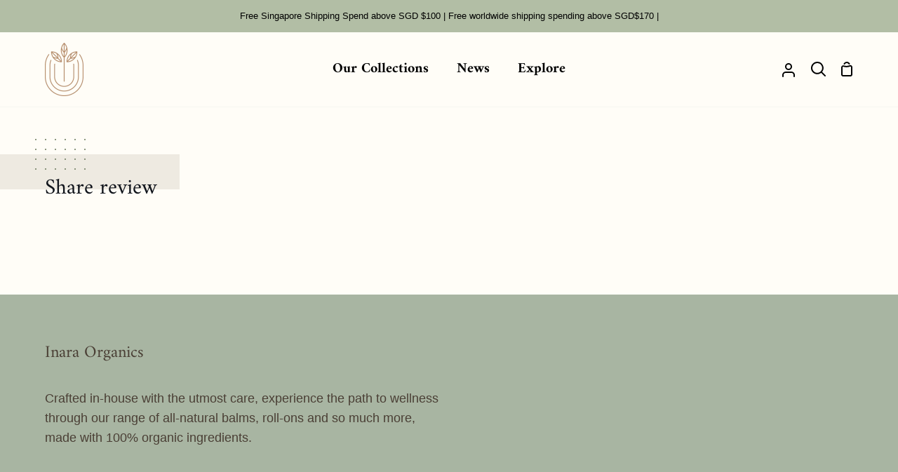

--- FILE ---
content_type: text/javascript
request_url: https://inaraorganics.com/cdn/shop/t/102/assets/custom.js?v=30598780932471877441763818600
body_size: 707
content:
(function(){var pollingInterval=null,pollingTimeout=null,isPolling=!1;function syncPrices(){var desktopPriceBlock=document.querySelector(".product__price-block--desktop [data-product-price]")||document.querySelector("[data-form-wrapper] [data-product-price]")||document.querySelector(".product__form__wrapper [data-product-price]"),desktopComparePrice=document.querySelector(".product__price-block--desktop [data-compare-price]")||document.querySelector("[data-form-wrapper] [data-compare-price]")||document.querySelector(".product__form__wrapper [data-compare-price]"),desktopPriceOff=document.querySelector(".product__price-block--desktop [data-price-off]")||document.querySelector("[data-form-wrapper] [data-price-off]")||document.querySelector(".product__form__wrapper [data-price-off]"),mobilePriceBlock=document.querySelector(".product__price-block--mobile [data-product-price]")||document.querySelector(".medium-up--hide [data-product-price]"),mobileComparePrice=document.querySelector(".product__price-block--mobile [data-compare-price]")||document.querySelector(".medium-up--hide [data-compare-price]"),mobilePriceOff=document.querySelector(".product__price-block--mobile [data-price-off]")||document.querySelector(".medium-up--hide [data-price-off]"),pricesMatch=!0;if(desktopPriceBlock&&mobilePriceBlock){var desktopPriceText=desktopPriceBlock.innerHTML.trim(),mobilePriceText=mobilePriceBlock.innerHTML.trim();desktopPriceText!==mobilePriceText&&(mobilePriceBlock.innerHTML=desktopPriceText,pricesMatch=!1,console.log("Price Sync: Updated mobile price from",mobilePriceText,"to",desktopPriceText))}if(desktopComparePrice&&mobileComparePrice){var desktopCompareText=desktopComparePrice.innerHTML.trim(),mobileCompareText=mobileComparePrice.innerHTML.trim(),desktopCompareVisible=desktopComparePrice.offsetParent!==null&&window.getComputedStyle(desktopComparePrice).display!=="none",mobileCompareVisible=mobileComparePrice.offsetParent!==null&&window.getComputedStyle(mobileComparePrice).display!=="none";desktopCompareText!==mobileCompareText&&(mobileComparePrice.innerHTML=desktopCompareText,pricesMatch=!1,console.log("Price Sync: Updated mobile compare price")),desktopCompareVisible!==mobileCompareVisible&&(mobileComparePrice.style.display=desktopCompareVisible?"":"none",pricesMatch=!1)}else if(mobileComparePrice){var mobileCompareVisible=mobileComparePrice.offsetParent!==null&&window.getComputedStyle(mobileComparePrice).display!=="none";mobileCompareVisible&&(mobileComparePrice.style.display="none",pricesMatch=!1)}if(desktopPriceOff&&mobilePriceOff){var desktopBadgeText=desktopPriceOff.innerHTML.trim(),mobileBadgeText=mobilePriceOff.innerHTML.trim(),desktopBadgeVisible=desktopPriceOff.offsetParent!==null&&window.getComputedStyle(desktopPriceOff).display!=="none",mobileBadgeVisible=mobilePriceOff.offsetParent!==null&&window.getComputedStyle(mobilePriceOff).display!=="none";desktopBadgeText!==mobileBadgeText&&(mobilePriceOff.innerHTML=desktopBadgeText,pricesMatch=!1,console.log("Price Sync: Updated mobile price badge")),desktopBadgeVisible!==mobileBadgeVisible&&(mobilePriceOff.style.display=desktopBadgeVisible?"":"none",pricesMatch=!1)}else if(mobilePriceOff){var mobileBadgeVisible=mobilePriceOff.offsetParent!==null&&window.getComputedStyle(mobilePriceOff).display!=="none";mobileBadgeVisible&&(mobilePriceOff.style.display="none",pricesMatch=!1)}return pricesMatch}function startPolling(){if(!isPolling){isPolling=!0;var attempts=0,maxAttempts=50;console.log("Price Sync: Starting continuous polling"),pollingInterval&&clearInterval(pollingInterval),pollingTimeout&&clearTimeout(pollingTimeout),pollingInterval=setInterval(function(){attempts++;var pricesMatch=syncPrices();(pricesMatch||attempts>=maxAttempts)&&(stopPolling(),pricesMatch?console.log("Price Sync: Prices synced successfully after",attempts,"attempts"):console.warn("Price Sync: Stopped polling after",attempts,"attempts (prices may not match)"))},200),pollingTimeout=setTimeout(function(){stopPolling(),console.warn("Price Sync: Polling timeout reached")},15e3)}}function stopPolling(){pollingInterval&&(clearInterval(pollingInterval),pollingInterval=null),pollingTimeout&&(clearTimeout(pollingTimeout),pollingTimeout=null),isPolling=!1}document.addEventListener("theme:section:update",function(e){console.log("Price Sync: theme:section:update event fired"),setTimeout(startPolling,100)}),document.addEventListener("theme:section:load",function(e){console.log("Price Sync: theme:section:load event fired"),setTimeout(startPolling,100)});var observer=new MutationObserver(function(mutations){var shouldSync=!1;mutations.forEach(function(mutation){if(mutation.type==="childList")mutation.addedNodes.forEach(function(node){node.nodeType===1&&node.querySelector&&(node.querySelector("[data-product-price]")||node.classList&&node.classList.contains("product__price-block"))&&(shouldSync=!0)}),mutation.removedNodes.forEach(function(node){node.nodeType===1&&node.querySelector&&node.querySelector("[data-product-price]")&&(shouldSync=!0)});else if(mutation.type==="characterData"){var target=mutation.target;target.parentElement&&target.parentElement.hasAttribute("data-product-price")&&(shouldSync=!0)}}),shouldSync&&startPolling()}),watchedInputs=new WeakSet;function watchVariantInputs(){var variantInputs=document.querySelectorAll('input[name^="options["], input[type="radio"][name^="options["]');variantInputs.forEach(function(input){watchedInputs.has(input)||(watchedInputs.add(input),input.addEventListener("change",function(){console.log("Price Sync: Variant input changed"),setTimeout(startPolling,50)}))})}function startObserving(){var productSection=document.querySelector('[data-section-type="product"]')||document.querySelector(".product-section")||document.querySelector(".section-product");if(productSection){observer.observe(productSection,{childList:!0,subtree:!0,characterData:!0});var mobileContainer=productSection.querySelector(".medium-up--hide");mobileContainer&&observer.observe(mobileContainer,{childList:!0,subtree:!0,characterData:!0}),watchVariantInputs();var sectionObserver=new MutationObserver(function(){watchVariantInputs()});sectionObserver.observe(productSection,{childList:!0,subtree:!0}),console.log("Price Sync: MutationObserver started"),setTimeout(function(){syncPrices()},500)}else setTimeout(startObserving,500)}document.readyState==="loading"?document.addEventListener("DOMContentLoaded",function(){startObserving()}):startObserving()})();
//# sourceMappingURL=/cdn/shop/t/102/assets/custom.js.map?v=30598780932471877441763818600
